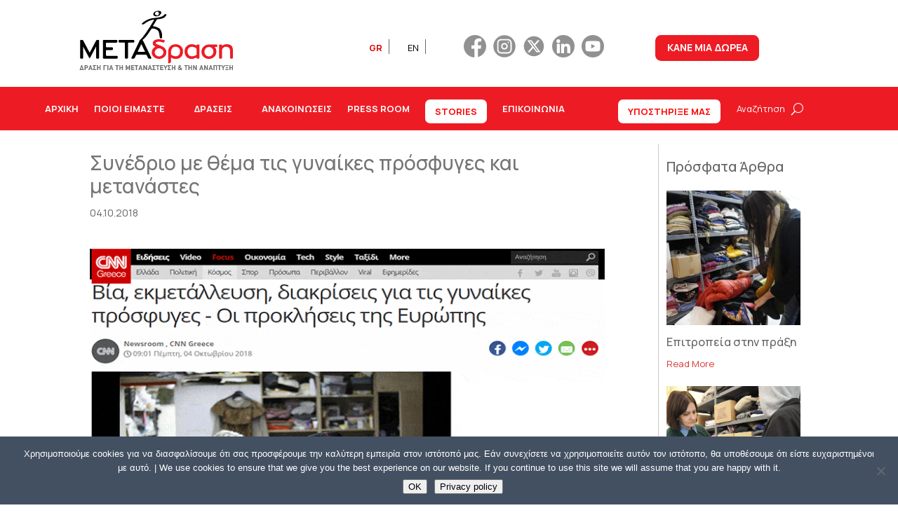

--- FILE ---
content_type: text/javascript
request_url: https://metadrasi.org/wp-content/plugins/divi-taxonomy-helper/scripts/frontend-bundle.min.js?ver=1.6
body_size: -24
content:
!function(n){var t={};function e(r){if(t[r])return t[r].exports;var i=t[r]={i:r,l:!1,exports:{}};return n[r].call(i.exports,i,i.exports,e),i.l=!0,i.exports}e.m=n,e.c=t,e.d=function(n,t,r){e.o(n,t)||Object.defineProperty(n,t,{configurable:!1,enumerable:!0,get:r})},e.n=function(n){var t=n&&n.__esModule?function(){return n.default}:function(){return n};return e.d(t,"a",t),t},e.o=function(n,t){return Object.prototype.hasOwnProperty.call(n,t)},e.p="/",e(e.s=8)}({0:function(n,t){},8:function(n,t,e){e(0),n.exports=e(9)},9:function(n,t){window.PAC_DTH=window.PAC_DTH||{},function(n){"use strict";PAC_DTH.init=function(){PAC_DTH.handleTermClick()},PAC_DTH.handleTermClick=function(){n(".pac_dth_taxonomy_inner").click(function(t){var e=n(this).data("term-permalink");"undefined"!==typeof e&&""!==e&&(t.preventDefault(),n(this).parents().bind("click.myDisable",function(){return!1}),window.location.href=e)})},n(PAC_DTH.init)}(jQuery)}});